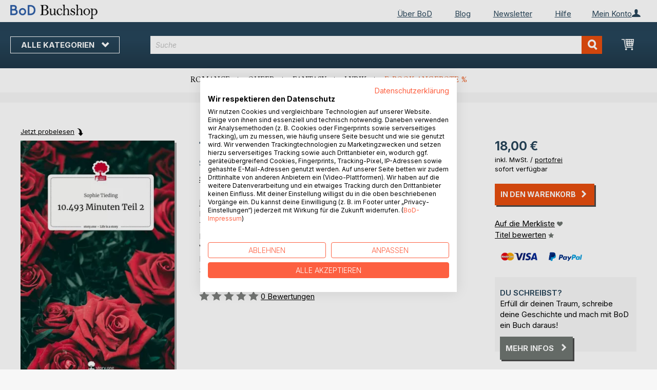

--- FILE ---
content_type: text/html; charset=UTF-8
request_url: https://buchshop.bod.de/bodshop/product/related/id/365896/
body_size: 1350
content:
 <div class="related-products-header-container"><span class="header">Weitere Titel bei <span class="no-text-transform">BoD</span></span></div><div class="products wrapper grid products-grid related-products"><ol class="products list items product-items product-slider-slick-container"> <li class="item product product-item"><div class="product-image-container" style="width: 160px"><a href="https://buchshop.bod.de/10-493-minuten-life-is-a-story-story-one-sophie-tieding-9783710851391" class="product photo product-item-photo"><img class="photo image" style="box-shadow: 4px 4px 0 0 rgba(0, 0, 0, 0.35);max-width: 90% !important" src="https://images.bod.com/images/10-493-minuten-life-is-a-story-story-one-sophie-tieding-9783710851391.jpg/400/400/10.493_Minuten._Life_is_a_Story_-_story.one.webp" alt="10.493 Minuten. Life is a Story - story.one"/></a> <div class="product details product-item-details"><div class="slider-info-wrapper"><strong class="product name product-item-name"><a class="product-item-link" title="10.493 Minuten. Life is a Story - story.one" href="https://buchshop.bod.de/10-493-minuten-life-is-a-story-story-one-sophie-tieding-9783710851391">10.493 Minuten. Life is a Story - (...)</a></strong> <div class="product-item-author-container">  <span class="product author product-item-author"><a href="https://buchshop.bod.de/catalogsearch/result/index/?q=Sophie%20Tieding&bod_pers_id=12378985" class="product-author-link">Sophie Tieding</a></a></span> </div> <div class="price-box price-bs_price" data-role="priceBox">
    <span class="price-container price-ebook_price tax weee">
        <span data-price-type="finalPrice" class="price-wrapper"><span class="price">18,00 €</span></span>
    </span>
</div>
<span class="bod-binding product-item-binding">Buch</span> </div></div></div></li>  <li class="item product product-item"><div class="product-image-container" style="width: 160px"><a href="https://buchshop.bod.de/eyes-of-the-mafia-samantha-queen-9783819202643" class="product photo product-item-photo"><img class="photo image" style="box-shadow: 4px 4px 0 0 rgba(0, 0, 0, 0.35);max-width: 90% !important" src="https://images.bod.com/images/eyes-of-the-mafia-samantha-queen-9783819202643.jpg/400/400/Eyes_of_the_Mafia.webp" alt="Eyes of the Mafia"/></a> <div class="product details product-item-details"><div class="slider-info-wrapper"><strong class="product name product-item-name"><a class="product-item-link" title="Eyes of the Mafia" href="https://buchshop.bod.de/eyes-of-the-mafia-samantha-queen-9783819202643">Eyes of the Mafia</a></strong> <div class="product-item-author-container">  <span class="product author product-item-author"><a href="https://buchshop.bod.de/catalogsearch/result/index/?q=Samantha%20Queen&bod_pers_id=16219189" class="product-author-link">Samantha Queen</a>, <a href="https://buchshop.bod.de/catalogsearch/result/index/?q=Marita%20Darling&bod_pers_id=16219189" class="product-author-link">Marita Darling</a>, ...</a></span> </div> <div class="price-box price-bs_price" data-role="priceBox">
    <span class="price-container price-ebook_price tax weee">
        <span data-price-type="finalPrice" class="price-wrapper"><span class="price">13,50 €</span></span>
    </span>
</div>
<span class="bod-binding product-item-binding">Buch</span><br /><div class="price-box price-bs_price" data-role="priceBox">
    <span class="price-container price-ebook_price tax weee">
        <span data-price-type="finalPrice" class="price-wrapper"><span class="price">3,99 €</span></span>
    </span>
</div>
<span class="bod-binding product-item-binding">E-Book</span> </div></div></div></li>  <li class="item product product-item"><div class="product-image-container" style="width: 160px"><a href="https://buchshop.bod.de/nasskalt-andrea-schminke-9783819297861" class="product photo product-item-photo"><img class="photo image" style="box-shadow: 4px 4px 0 0 rgba(0, 0, 0, 0.35);max-width: 90% !important" src="https://images.bod.com/images/nasskalt-andrea-schminke-9783819297861.jpg/400/400/Nasskalt.webp" alt="Nasskalt"/></a> <div class="product details product-item-details"><div class="slider-info-wrapper"><strong class="product name product-item-name"><a class="product-item-link" title="Nasskalt" href="https://buchshop.bod.de/nasskalt-andrea-schminke-9783819297861">Nasskalt</a></strong> <div class="product-item-author-container">  <span class="product author product-item-author"><a href="https://buchshop.bod.de/catalogsearch/result/index/?q=Andrea%20Schminke&bod_pers_id=15286390" class="product-author-link">Andrea Schminke</a></a></span> </div> <div class="price-box price-bs_price" data-role="priceBox">
    <span class="price-container price-ebook_price tax weee">
        <span data-price-type="finalPrice" class="price-wrapper"><span class="price">14,90 €</span></span>
    </span>
</div>
<span class="bod-binding product-item-binding">Buch</span><br /><div class="price-box price-bs_price" data-role="priceBox">
    <span class="price-container price-ebook_price tax weee">
        <span data-price-type="finalPrice" class="price-wrapper"><span class="price">9,99 €</span></span>
    </span>
</div>
<span class="bod-binding product-item-binding">E-Book</span> </div></div></div></li>  <li class="item product product-item"><div class="product-image-container" style="width: 160px"><a href="https://buchshop.bod.de/die-morata-morde-lothar-reichel-9783947846115" class="product photo product-item-photo"><img class="photo image" style="box-shadow: 4px 4px 0 0 rgba(0, 0, 0, 0.35);max-width: 90% !important" src="https://images.bod.com/images/die-morata-morde-lothar-reichel-9783947846115.jpg/400/400/Die_Morata-Morde.webp" alt="Die Morata-Morde"/></a> <div class="product details product-item-details"><div class="slider-info-wrapper"><strong class="product name product-item-name"><a class="product-item-link" title="Die Morata-Morde" href="https://buchshop.bod.de/die-morata-morde-lothar-reichel-9783947846115">Die Morata-Morde</a></strong> <div class="product-item-author-container">  <span class="product author product-item-author"><a href="https://buchshop.bod.de/catalogsearch/result/index/?q=Lothar%20Reichel&bod_pers_id=15163693" class="product-author-link">Lothar Reichel</a></a></span> </div> <div class="price-box price-bs_price" data-role="priceBox">
    <span class="price-container price-ebook_price tax weee">
        <span data-price-type="finalPrice" class="price-wrapper"><span class="price">12,00 €</span></span>
    </span>
</div>
<span class="bod-binding product-item-binding">Buch</span> </div></div></div></li>  <li class="item product product-item"><div class="product-image-container" style="width: 160px"><a href="https://buchshop.bod.de/das-kraehenhaus-reto-koller-9783695183838" class="product photo product-item-photo"><img class="photo image" style="box-shadow: 4px 4px 0 0 rgba(0, 0, 0, 0.35);max-width: 90% !important" src="https://images.bod.com/images/das-kraehenhaus-reto-koller-9783695183838.jpg/400/400/Das_Kr%C3%A4henhaus.webp" alt="Das Krähenhaus"/></a> <div class="product details product-item-details"><div class="slider-info-wrapper"><strong class="product name product-item-name"><a class="product-item-link" title="Das Krähenhaus" href="https://buchshop.bod.de/das-kraehenhaus-reto-koller-9783695183838">Das Krähenhaus</a></strong> <div class="product-item-author-container">  <span class="product author product-item-author"><a href="https://buchshop.bod.de/catalogsearch/result/index/?q=Reto%20Koller&bod_pers_id=12641993" class="product-author-link">Reto Koller</a></a></span> </div> <div class="price-box price-bs_price" data-role="priceBox">
    <span class="price-container price-ebook_price tax weee">
        <span data-price-type="finalPrice" class="price-wrapper"><span class="price">16,00 €</span></span>
    </span>
</div>
<span class="bod-binding product-item-binding">Buch</span><br /><div class="price-box price-bs_price" data-role="priceBox">
    <span class="price-container price-ebook_price tax weee">
        <span data-price-type="finalPrice" class="price-wrapper"><span class="price">10,99 €</span></span>
    </span>
</div>
<span class="bod-binding product-item-binding">E-Book</span> </div></div></div></li>  <li class="item product product-item"><div class="product-image-container" style="width: 160px"><a href="https://buchshop.bod.de/tod-bei-kilometer-8-joerg-manz-9783695190560" class="product photo product-item-photo"><img class="photo image" style="box-shadow: 4px 4px 0 0 rgba(0, 0, 0, 0.35);max-width: 90% !important" src="https://images.bod.com/images/tod-bei-kilometer-8-joerg-manz-9783695190560.jpg/400/400/Tod_bei_Kilometer_8.webp" alt="Tod bei Kilometer 8"/></a> <div class="product details product-item-details"><div class="slider-info-wrapper"><strong class="product name product-item-name"><a class="product-item-link" title="Tod bei Kilometer 8" href="https://buchshop.bod.de/tod-bei-kilometer-8-joerg-manz-9783695190560">Tod bei Kilometer 8</a></strong> <div class="product-item-author-container">  <span class="product author product-item-author"><a href="https://buchshop.bod.de/catalogsearch/result/index/?q=J%C3%B6rg%20Manz&bod_pers_id=15462670" class="product-author-link">Jörg Manz</a></a></span> </div> <div class="price-box price-bs_price" data-role="priceBox">
    <span class="price-container price-ebook_price tax weee">
        <span data-price-type="finalPrice" class="price-wrapper"><span class="price">13,99 €</span></span>
    </span>
</div>
<span class="bod-binding product-item-binding">Buch</span> </div></div></div></li>  <li class="item product product-item"><div class="product-image-container" style="width: 160px"><a href="https://buchshop.bod.de/schandmantel-monika-martin-9783819202285" class="product photo product-item-photo"><img class="photo image" style="box-shadow: 4px 4px 0 0 rgba(0, 0, 0, 0.35);max-width: 90% !important" src="https://images.bod.com/images/schandmantel-monika-martin-9783819202285.jpg/400/400/Schandmantel.webp" alt="Schandmantel"/></a> <div class="product details product-item-details"><div class="slider-info-wrapper"><strong class="product name product-item-name"><a class="product-item-link" title="Schandmantel" href="https://buchshop.bod.de/schandmantel-monika-martin-9783819202285">Schandmantel</a></strong> <div class="product-item-author-container">  <span class="product author product-item-author"><a href="https://buchshop.bod.de/catalogsearch/result/index/?q=Monika%20Martin&bod_pers_id=7542189" class="product-author-link">Monika Martin</a></a></span> </div> <div class="price-box price-bs_price" data-role="priceBox">
    <span class="price-container price-ebook_price tax weee">
        <span data-price-type="finalPrice" class="price-wrapper"><span class="price">16,90 €</span></span>
    </span>
</div>
<span class="bod-binding product-item-binding">Buch</span> </div></div></div></li>  <li class="item product product-item"><div class="product-image-container" style="width: 160px"><a href="https://buchshop.bod.de/der-tote-an-der-aare-roli-christen-9783819265273" class="product photo product-item-photo"><img class="photo image" style="box-shadow: 4px 4px 0 0 rgba(0, 0, 0, 0.35);max-width: 90% !important" src="https://images.bod.com/images/der-tote-an-der-aare-roli-christen-9783819265273.jpg/400/400/Der_Tote_an_der_Aare.webp" alt="Der Tote an der Aare"/></a> <div class="product details product-item-details"><div class="slider-info-wrapper"><strong class="product name product-item-name"><a class="product-item-link" title="Der Tote an der Aare" href="https://buchshop.bod.de/der-tote-an-der-aare-roli-christen-9783819265273">Der Tote an der Aare</a></strong> <div class="product-item-author-container">  <span class="product author product-item-author"><a href="https://buchshop.bod.de/catalogsearch/result/index/?q=Roli%20Christen&bod_pers_id=10084798" class="product-author-link">Roli Christen</a></a></span> </div> <div class="price-box price-bs_price" data-role="priceBox">
    <span class="price-container price-ebook_price tax weee">
        <span data-price-type="finalPrice" class="price-wrapper"><span class="price">25,00 €</span></span>
    </span>
</div>
<span class="bod-binding product-item-binding">Buch</span><br /><div class="price-box price-bs_price" data-role="priceBox">
    <span class="price-container price-ebook_price tax weee">
        <span data-price-type="finalPrice" class="price-wrapper"><span class="price">8,99 €</span></span>
    </span>
</div>
<span class="bod-binding product-item-binding">E-Book</span> </div></div></div></li>  <li class="item product product-item"><div class="product-image-container" style="width: 160px"><a href="https://buchshop.bod.de/panik-im-altersheim-udo-rauchfleisch-9783769310191" class="product photo product-item-photo"><img class="photo image" style="box-shadow: 4px 4px 0 0 rgba(0, 0, 0, 0.35);max-width: 90% !important" src="https://images.bod.com/images/panik-im-altersheim-udo-rauchfleisch-9783769310191.jpg/400/400/Panik_im_Altersheim.webp" alt="Panik im Altersheim"/></a> <div class="product details product-item-details"><div class="slider-info-wrapper"><strong class="product name product-item-name"><a class="product-item-link" title="Panik im Altersheim" href="https://buchshop.bod.de/panik-im-altersheim-udo-rauchfleisch-9783769310191">Panik im Altersheim</a></strong> <div class="product-item-author-container">  <span class="product author product-item-author"><a href="https://buchshop.bod.de/catalogsearch/result/index/?q=Udo%20Rauchfleisch&bod_pers_id=8731578" class="product-author-link">Udo Rauchfleisch</a></a></span> </div> <div class="price-box price-bs_price" data-role="priceBox">
    <span class="price-container price-ebook_price tax weee">
        <span data-price-type="finalPrice" class="price-wrapper"><span class="price">14,99 €</span></span>
    </span>
</div>
<span class="bod-binding product-item-binding">Buch</span><br /><div class="price-box price-bs_price" data-role="priceBox">
    <span class="price-container price-ebook_price tax weee">
        <span data-price-type="finalPrice" class="price-wrapper"><span class="price">5,99 €</span></span>
    </span>
</div>
<span class="bod-binding product-item-binding">E-Book</span> </div></div></div></li>  <li class="item product product-item"><div class="product-image-container" style="width: 160px"><a href="https://buchshop.bod.de/die-codices-wolfgang-eckstein-9783751971966" class="product photo product-item-photo"><img class="photo image" style="box-shadow: 4px 4px 0 0 rgba(0, 0, 0, 0.35);max-width: 90% !important" src="https://images.bod.com/images/die-codices-wolfgang-eckstein-9783751971966.jpg/400/400/Die_Codices.webp" alt="Die Codices"/></a> <div class="product details product-item-details"><div class="slider-info-wrapper"><strong class="product name product-item-name"><a class="product-item-link" title="Die Codices" href="https://buchshop.bod.de/die-codices-wolfgang-eckstein-9783751971966">Die Codices</a></strong> <div class="product-item-author-container">  <span class="product author product-item-author"><a href="https://buchshop.bod.de/catalogsearch/result/index/?q=Wolfgang%20Eckstein&bod_pers_id=9974345" class="product-author-link">Wolfgang Eckstein</a></a></span> </div> <div class="price-box price-bs_price" data-role="priceBox">
    <span class="price-container price-ebook_price tax weee">
        <span data-price-type="finalPrice" class="price-wrapper"><span class="price">18,99 €</span></span>
    </span>
</div>
<span class="bod-binding product-item-binding">Buch</span><br /><div class="price-box price-bs_price" data-role="priceBox">
    <span class="price-container price-ebook_price tax weee">
        <span data-price-type="finalPrice" class="price-wrapper"><span class="price">4,99 €</span></span>
    </span>
</div>
<span class="bod-binding product-item-binding">E-Book</span> </div></div></div></li>  <li class="item product product-item"><div class="product-image-container" style="width: 160px"><a href="https://buchshop.bod.de/im-auge-des-betrachters-ethan-baker-9783751976756" class="product photo product-item-photo"><img class="photo image" style="box-shadow: 4px 4px 0 0 rgba(0, 0, 0, 0.35);max-width: 90% !important" src="https://images.bod.com/images/im-auge-des-betrachters-ethan-baker-9783751976756.jpg/400/400/Im_Auge_des_Betrachters.webp" alt="Im Auge des Betrachters"/></a> <div class="product details product-item-details"><div class="slider-info-wrapper"><strong class="product name product-item-name"><a class="product-item-link" title="Im Auge des Betrachters" href="https://buchshop.bod.de/im-auge-des-betrachters-ethan-baker-9783751976756">Im Auge des Betrachters</a></strong> <div class="product-item-author-container">  <span class="product author product-item-author"><a href="https://buchshop.bod.de/catalogsearch/result/index/?q=Ethan%20Baker&bod_pers_id=8364901" class="product-author-link">Ethan Baker</a></a></span> </div> <div class="price-box price-bs_price" data-role="priceBox">
    <span class="price-container price-ebook_price tax weee">
        <span data-price-type="finalPrice" class="price-wrapper"><span class="price">9,99 €</span></span>
    </span>
</div>
<span class="bod-binding product-item-binding">Buch</span><br /><div class="price-box price-bs_price" data-role="priceBox">
    <span class="price-container price-ebook_price tax weee">
        <span data-price-type="finalPrice" class="price-wrapper"><span class="price">2,99 €</span></span>
    </span>
</div>
<span class="bod-binding product-item-binding">E-Book</span> </div></div></div></li>  <li class="item product product-item"><div class="product-image-container" style="width: 160px"><a href="https://buchshop.bod.de/toedlich-verliebt-chris-oeuvray-9783906325491" class="product photo product-item-photo"><img class="photo image" style="box-shadow: 4px 4px 0 0 rgba(0, 0, 0, 0.35);max-width: 90% !important" src="https://images.bod.com/images/toedlich-verliebt-chris-oeuvray-9783906325491.jpg/400/400/T%C3%B6dlich_verliebt.webp" alt="Tödlich verliebt"/></a> <div class="product details product-item-details"><div class="slider-info-wrapper"><strong class="product name product-item-name"><a class="product-item-link" title="Tödlich verliebt" href="https://buchshop.bod.de/toedlich-verliebt-chris-oeuvray-9783906325491">Tödlich verliebt</a></strong> <div class="product-item-author-container">  <span class="product author product-item-author"><a href="https://buchshop.bod.de/catalogsearch/result/index/?q=Chris%20Oeuvray&bod_pers_id=13225803" class="product-author-link">Chris Oeuvray</a></a></span> </div> <div class="price-box price-bs_price" data-role="priceBox">
    <span class="price-container price-ebook_price tax weee">
        <span data-price-type="finalPrice" class="price-wrapper"><span class="price">29,00 €</span></span>
    </span>
</div>
<span class="bod-binding product-item-binding">Buch</span><br /><div class="price-box price-bs_price" data-role="priceBox">
    <span class="price-container price-ebook_price tax weee">
        <span data-price-type="finalPrice" class="price-wrapper"><span class="price">12,99 €</span></span>
    </span>
</div>
<span class="bod-binding product-item-binding">E-Book</span> </div></div></div></li>  <li class="item product product-item"><div class="product-image-container" style="width: 160px"><a href="https://buchshop.bod.de/die-kanzlerin-andreas-russenberger-9783746052342" class="product photo product-item-photo"><img class="photo image" style="box-shadow: 4px 4px 0 0 rgba(0, 0, 0, 0.35);max-width: 90% !important" src="https://images.bod.com/images/die-kanzlerin-andreas-russenberger-9783746052342.jpg/400/400/Die_Kanzlerin.webp" alt="Die Kanzlerin"/></a> <div class="product details product-item-details"><div class="slider-info-wrapper"><strong class="product name product-item-name"><a class="product-item-link" title="Die Kanzlerin" href="https://buchshop.bod.de/die-kanzlerin-andreas-russenberger-9783746052342">Die Kanzlerin</a></strong> <div class="product-item-author-container">  <span class="product author product-item-author"><a href="https://buchshop.bod.de/catalogsearch/result/index/?q=Andreas%20Russenberger&bod_pers_id=12274096" class="product-author-link">Andreas Russenberger</a></a></span> </div> <div class="price-box price-bs_price" data-role="priceBox">
    <span class="price-container price-ebook_price tax weee">
        <span data-price-type="finalPrice" class="price-wrapper"><span class="price">20,99 €</span></span>
    </span>
</div>
<span class="bod-binding product-item-binding">Buch</span><br /><div class="price-box price-bs_price" data-role="priceBox">
    <span class="price-container price-ebook_price tax weee">
        <span data-price-type="finalPrice" class="price-wrapper"><span class="price">6,99 €</span></span>
    </span>
</div>
<span class="bod-binding product-item-binding">E-Book</span> </div></div></div></li>  <li class="item product product-item"><div class="product-image-container" style="width: 160px"><a href="https://buchshop.bod.de/sinnbild-alexander-wolf-9783695724789" class="product photo product-item-photo"><img class="photo image" style="box-shadow: 4px 4px 0 0 rgba(0, 0, 0, 0.35);max-width: 90% !important" src="https://images.bod.com/images/sinnbild-alexander-wolf-9783695724789.jpg/400/400/Sinnbild.webp" alt="Sinnbild"/></a> <div class="product details product-item-details"><div class="slider-info-wrapper"><strong class="product name product-item-name"><a class="product-item-link" title="Sinnbild" href="https://buchshop.bod.de/sinnbild-alexander-wolf-9783695724789">Sinnbild</a></strong> <div class="product-item-author-container">  <span class="product author product-item-author"><a href="https://buchshop.bod.de/catalogsearch/result/index/?q=Alexander%20Wolf&bod_pers_id=12109124" class="product-author-link">Alexander Wolf</a></a></span> </div> <div class="price-box price-bs_price" data-role="priceBox">
    <span class="price-container price-ebook_price tax weee">
        <span data-price-type="finalPrice" class="price-wrapper"><span class="price">14,99 €</span></span>
    </span>
</div>
<span class="bod-binding product-item-binding">Buch</span> </div></div></div></li>  <li class="item product product-item"><div class="product-image-container" style="width: 160px"><a href="https://buchshop.bod.de/im-schatten-von-montevideo-dieter-weiss-9783695159291" class="product photo product-item-photo"><img class="photo image" style="box-shadow: 4px 4px 0 0 rgba(0, 0, 0, 0.35);max-width: 90% !important" src="https://images.bod.com/images/im-schatten-von-montevideo-dieter-weiss-9783695159291.jpg/400/400/Im_Schatten_von_Montevideo.webp" alt="Im Schatten von Montevideo"/></a> <div class="product details product-item-details"><div class="slider-info-wrapper"><strong class="product name product-item-name"><a class="product-item-link" title="Im Schatten von Montevideo" href="https://buchshop.bod.de/im-schatten-von-montevideo-dieter-weiss-9783695159291">Im Schatten von Montevideo</a></strong> <div class="product-item-author-container">  <span class="product author product-item-author"><a href="https://buchshop.bod.de/catalogsearch/result/index/?q=Dieter%20Weiss&bod_pers_id=11058890" class="product-author-link">Dieter Weiss</a></a></span> </div> <div class="price-box price-bs_price" data-role="priceBox">
    <span class="price-container price-ebook_price tax weee">
        <span data-price-type="finalPrice" class="price-wrapper"><span class="price">9,90 €</span></span>
    </span>
</div>
<span class="bod-binding product-item-binding">Buch</span> </div></div></div></li> </ol></div><script type="text/javascript">
    require(['jquery', 'slick'], function ($) {
        $(function () {
            const sliderContainer = $('.product-slider-slick-container');
            sliderContainer.slick({
                dots:           true,
                infinite:       true,
                slidesToShow:   5,
                slidesToScroll: 5,
                speed:          500,
                autoplay:       false,
                autoplaySpeed:  1000,
                cssEase:        'linear',
                responsive:     [
                    {
                        breakpoint: 1024,
                        settings:   {
                            slidesToShow:   3,
                            slidesToScroll: 2
                        }
                    },
                    {
                        breakpoint: 768,
                        settings:   {
                            slidesToShow:   2,
                            slidesToScroll: 1,
                            dots:           false
                        }
                    },
                    {
                        breakpoint: 480,
                        settings:   {
                            slidesToShow:   1,
                            slidesToScroll: 1,
                            dots:           false
                        }
                    }
                ]
            });

            sliderContainer.on('afterChange', function () {
                document.activeElement.blur();
            });

            $('#bestseller-switcher-buttons-print').on('click', function (event) {
                const clickedMediumButton = $(this);

                if (!clickedMediumButton.hasClass('selected')) {
                    clickedMediumButton.removeClass('unselected').addClass('selected');
                    $('#bestseller-switcher-buttons-ebook').removeClass('selected').addClass('unselected');
                    $('.bestseller-caroussell-medium-container.ebook').css({"visibility": "hidden", "height": "0px"});
                    $('.bestseller-caroussell-medium-container.print').css({"visibility": "visible", "height": "auto"});
                }
            });

            $('#bestseller-switcher-buttons-ebook').on('click', function (event) {
                const clickedMediumButton = $(this);

                if (!clickedMediumButton.hasClass('selected')) {
                    clickedMediumButton.removeClass('unselected').addClass('selected');
                    $('#bestseller-switcher-buttons-print').removeClass('selected').addClass('unselected');
                    $('.bestseller-caroussell-medium-container.print').css({"visibility": "hidden", "height": "0px"});
                    $('.bestseller-caroussell-medium-container.ebook').css({"visibility": "visible", "height": "auto"});
                }
            });
            $('.bestseller-caroussell-medium-container.ebook').css({"visibility": "hidden", "height": "0px"});
        })
    });</script>